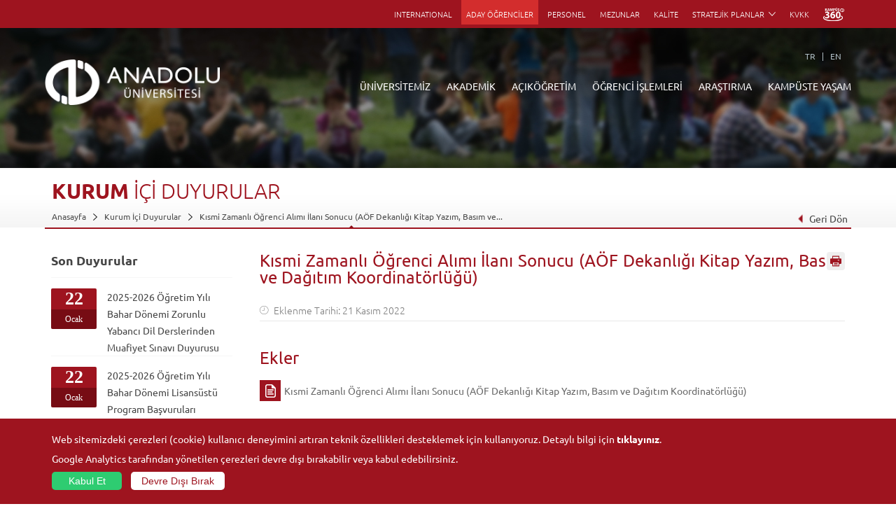

--- FILE ---
content_type: text/html; charset=UTF-8
request_url: https://anadolu.edu.tr/duyurular/kismi-zamanli-ogrenci-alimi-ilani-sonucu-aof-dekanligi-kitap-yazim-basim-ve-1669012927
body_size: 7828
content:
<!DOCTYPE html> <html lang="tr"> <head> <meta charset="utf-8"> <meta http-equiv="X-UA-Compatible" content="IE=edge"> <meta name="viewport" content="width=device-width, initial-scale=1.0, maximum-scale=1.0, user-scalable=no"> <meta http-equiv="Content-Security-Policy" content="default-src 'self'; font-src 'self' data: fonts.gstatic.com; frame-src 'self' youtube.com www.youtube.com youtube-nocookie.com www.youtube-nocookie.com player.vimeo.com www.openstreetmap.org www.google.com cdn.userway.org aofasistan.anadolu.edu.tr; img-src 'self' data: www.anadolu.edu.tr anadolu.edu.tr abpadmin.anadolu.edu.tr cdn.anadolu.edu.tr cdn-test.anadolu.edu.tr *.tile.openstreetmap.org aofasistan.anadolu.edu.tr cdn.ckeditor.com cdn.userway.org *.openstreetmap.fr unpkg.com lh3.googleusercontent.com *.google-analytics.com *.analytics.google.com; script-src 'self' cdn.ckeditor.com aofasistan.anadolu.edu.tr www.googletagmanager.com ajax.googleapis.com www.google-analytics.com cdn.userway.org unpkg.com www.google.com www.gstatic.com 'unsafe-inline' ; style-src 'self' 'unsafe-inline' fonts.googleapis.com cdn.ckeditor.com cdn.userway.org unpkg.com aofasistan.anadolu.edu.tr; connect-src 'self' api.userway.org cdn.userway.org google-analytics.com analytics.google.com *.google-analytics.com *.analytics.google.com; frame-ancestors 'self';"> <meta name="description" content="Anadolu Üniversitesi - Eskişehir - Anadolu University"> <meta name="keywords" content="anadolu, üniversitesi, university, açıköğretim, open education, aöf, bap, uzaktan, eğitim, yunusemre, Kısmi Zamanlı Öğrenci Alımı İlanı Sonucu (AÖF Dekanlığı Kitap Yazım, Basım ve Dağıtım Koordinatörlüğü)"/> <meta name="robots" content="follow, index" /> <meta name="author" content="Anadolu Üniversitesi Bilgisayar Araştırma ve Uygulama Merkezi"> <link rel="shortcut icon" href="/assets/img/favicon.ico" type="image/x-icon"> <link rel="icon" href="/assets/img/favicon.ico" type="image/x-icon"> <meta name="apple-itunes-app" content="app-id=655509478"> <meta name="google-play-app" content="app-id=edu.anadolu.mobil.tetra"> <meta name="msApplication-ID" content="App" /> <meta name="msApplication-PackageFamilyName" content="HuluLLC.HuluPlus_fphbd361v8tya" /> <meta name="msApplication-PackageEdgeName" content="9WZDNCRFJ3L1" /> <meta name="msapplication-TileImage" content="https://lh3.googleusercontent.com/KvFHon9FHCRbjlLtk5Jv1o1Y4orUsJJyE_TS8qRfyq_0rur60SMn5KTSfAvL46n8HA=s180-rw" /> <link href="https://aofasistan.anadolu.edu.tr/jscss/actbot.css?v=2" rel="stylesheet"> <title>Kısmi Zamanlı Öğrenci Alımı İlanı Sonucu (AÖF Dekanlığı Kitap Yazım, Basım ve Dağıtım Koordinatörlüğü) | Anadolu Üniversitesi</title> <link href="/assets/css/main.css?v=1767943480v2" rel="stylesheet"> <!--[if lt IE 9]> <script src="//html5shim.googlecode.com/svn/trunk/html5.js"></script> <![endif]--> <!--[if lte IE 8]> <link rel="stylesheet" type="text/css" href="/assets/css/ie8.css"/> <![endif]-->  </head> <body> <div id="page">  <nav id="menu" style="display: none;"> <ul> <li> <a href="/">ANASAYFA</a> </li> <li> <a href="/universitemiz">ÜNİVERSİTEMİZ</a> </li> <li> <a href="/akademik">AKADEMİK</a> </li> <li> <a href="/acikogretim">AÇIKÖĞRETİM</a> </li> <li> <a href="/kisisel/ogrenciler"> ÖĞRENCİ İŞLEMLERİ</a> </li> <li> <a href="/arastirma">ARAŞTIRMA</a> </li> <li> <a href="/kampuste-yasam">KAMPÜSTE YAŞAM</a> </li> <li> <a href="http://kdm.anadolu.edu.tr/" target="_blank">KÜTÜPHANE</a> </li> <li> <a href="/e-posta" target="_blank">E-POSTA</a> </li> <li> <a href="https://rehber.anadolu.edu.tr" target="_blank">REHBER</a> </li> <li> <a href="/etkinlikler">ETKİNLİKLER</a> </li> <li> <a href="/duyurular" title="DUYURULAR" class="more">DUYURULAR</a> </li> <li> <a href="https://oidb.anadolu.edu.tr/akademik-takvim">AKADEMİK TAKVİM</a> </li> <li> <a href="https://international.anadolu.edu.tr">INTERNATIONAL</a> </li> <li> <a href="/kisisel/aday-ogrenciler">ADAY ÖĞRENCİLER</a> </li> <li> <a href="/kisisel/personel">PERSONEL</a> </li> <li> <a href="https://mezun.anadolu.edu.tr/" target="_blank">MEZUNLAR</a> </li> <li> <a href="https://kalite.anadolu.edu.tr/" target="_blank">KALİTE</a> </li> <li> <a href="http://anadolu.edu.tr/satin-alma-duyurular">SATIN ALMA</a> </li> <li> <a href="https://kvk.anadolu.edu.tr/" target="_blank">KVKK</a> </li> <li> <a href="https://kampus360.anadolu.edu.tr/" target="_blank"><img src="/assets/img/k360.svg" style="width: 30px; margin-bottom:-5px;"></a> </li> </ul> </nav> <header> <div class="container"> <div class="userArea">     </div> <nav class="topNav">  <ul> <li> <a href="https://international.anadolu.edu.tr" target="_blank"> INTERNATIONAL </a> </li> <li class="aday-ogrenci"> <a href="/kisisel/aday-ogrenciler" class="" title="ADAY ÖĞRENCİLER"> ADAY ÖĞRENCİLER </a> </li> <li> <a href="/kisisel/personel" class="" title="PERSONEL"> PERSONEL </a> </li> <li> <a href="https://mezun.anadolu.edu.tr/" target="_blank" title="MEZUNLAR"> MEZUNLAR </a> </li> <li> <a href="https://kalite.anadolu.edu.tr" target="_blank">KALİTE</a> </li>  <li class="sub"> <span>STRATEJİK PLANLAR</span> <ul> <li> <a href="https://www.anadolu.edu.tr/uploads/anadolu/ckfinder/web/files/kalite/2024_2028_stratejik_plan_2026_2028.pdf" target="_blank">2024-2028 Dönemi Stratejik Planı (2026-2028 Güncellenmiş Versiyon)</a> </li> <li> <a href="https://www.anadolu.edu.tr/uploads/anadolu/ckfinder/web/files/kalite/2024_2028_stratejik_plan.pdf" target="_blank">2024-2028 Dönemi Stratejik Planı</a> </li> <li> <a href="https://www.anadolu.edu.tr/uploads/anadolu/ckfinder/web/files/kalite/2019_2023_stratejik_plan.pdf" target="_blank">2019-2023 Dönemi Stratejik Planı</a> </li> <li> <a href="https://www.anadolu.edu.tr/uploads/anadolu/ckfinder/web/files/kalite/2014-2018_Stratejik_Plan.pdf" target="_blank">2014-2018 Dönemi Stratejik Planı</a> </li> <li> <a href="https://www.anadolu.edu.tr/uploads/anadolu/ckfinder/web/files/kalite/2009_2013_stratejik_plan.pdf" target="_blank">2009-2013 Dönemi Stratejik Planı</a> </li> </ul> </li>  <li> <a href="https://kvk.anadolu.edu.tr/" target="_blank">KVKK</a> </li> <li> <a href="https://kampus360.anadolu.edu.tr/" target="_blank"><img src="/assets/img/k360.svg" style="width: 30px; margin-bottom:-5px;"></a> </li> </ul> </nav> <a href="#menu" class="panelToggle">Menü</a> </div> <div class="clear"></div> <div class="bottomStrip"> <div class="container"> <ul class="language">    <li><a href="http://anadolu.edu.tr/duyurular/kismi-zamanli-ogrenci-alimi-ilani-sonucu-aof-dekanligi-kitap-yazim-basim-ve-1669012927">TR</a></li>        <li> <a class="disabled" href="javascript:;">EN</a> </li>    </ul> <a href="/"> <figure class="headerLogo"> <img src="/assets/img/headerLogoWhite_tr.png" alt="Anadolu Üniversitesi"/> </figure> </a> <nav class="headerNav"> <ul class="first"> <li> <a href="/universitemiz">ÜNİVERSİTEMİZ</a> <div class="subNav"> <div class="container"> <div class="photo"> <figure> <img src="/assets/img/navbar/universitemiz.jpg" alt="Anadolu Üniversitesi"/> </figure> <div class="caption">Rektörlük Önü</div> </div> <div class="quickMenu"> <div class="headLine">Hızlı Bağlantılar</div> <ul> <li><a href="http://kdm.anadolu.edu.tr/" target="_blank">Kütüphane</a></li> <li><a href="/e-posta" target="_blank">E-Posta</a></li> <li><a href="https://yemekhane.anadolu.edu.tr/#/" target="_blank">Yemekhane</a></li> <li> <a href="/kisisel/personel/kafeterya-ve-restoranlar">Restoranlar</a> </li> <li><a href="https://rehber.anadolu.edu.tr" target="_blank">Rehber</a></li> <li><a href="/etkinlikler">Etkinlikler</a></li> <li><a href="/duyurular">Duyurular</a></li> <li> <a href="https://oidb.anadolu.edu.tr/akademik-takvim" target="_blank">Akademik Takvim</a> </li> </ul> </div> <div class="shortMenu"> <ul> <li> <a href="/universitemiz/anadolu-hakkinda">Anadolu Hakkında</a> </li> <li> <a href="/universitemiz/anadolu-hakkinda/yonetim">Yönetim</a> </li> <li> <a href="/universitemiz/anadolu-hakkinda/ic-denetim-birimi-baskanligi">İç Denetim Birim Başkanlığı</a> </li> <li> <a href="/universitemiz/anadolu-hakkinda/genel-sekreterlik">Genel Sekreterlik</a> </li> <li> <a href="/universitemiz/idari-birimler">İdari Birimler</a> </li> <li> <a href="/universitemiz/kurullar-komisyonlar">Kurullar - Komisyonlar</a> </li> <li> <a href="/universitemiz/idari-birimler/kurumsal-iletisim-koordinatorlugu">Kurumsal İletişim</a> </li> <li> <a href="/universitemiz/bilgi-ve-belgeler/bilgi-edinme">Bilgi Edinme</a> </li> <li> <a href="http://anadolu.edu.tr/satin-alma-duyurular">Satın Alma</a> </li> </ul> </div> <summary> Anadolu Üniversitesinin temelini, 1958’de kurulan Eskişehir İktisadi ve Ticari İlimler Akademisi oluşturur. 1982’de Anadolu Üniversitesine dönüşen kurumumuz, kısa zamanda yalnızca ülkemizin değil dünyanın en büyük üniversiteleri arasında da çağdaş, dinamik ve yenilikçi bir üniversite olarak yerini almıştır. <a href="/universitemiz/anadolu-hakkinda"> </a> </summary> </div> </div> </li> <li> <a href="/akademik">AKADEMİK</a> </li> <li> <a href="/acikogretim">AÇIKÖĞRETİM</a> <div class="subNav"> <div class="container"> <div class="photo"> <figure> <img src="/assets/img/navbar/acikogretim.jpg" alt="Anadolu Üniversitesi"/> </figure> <div class="caption">Açıköğretim Sistemi</div> </div> <div class="quickMenu"> <div class="headLine">Hızlı Bağlantılar</div> <ul> <li> <a href="https://ekampus.anadolu.edu.tr/" target="_blank">Anadolum eKampüs</a> </li> <li> <a href="http://ikinciuniversite.anadolu.edu.tr/" target="_blank" title="İkinci Üniversite">İkinci Üniversite</a> </li> <li> <a href="https://aosdestek.anadolu.edu.tr/" target="_blank">AOSDestek</a> </li> <li> <a href="https://globalcampus.anadolu.edu.tr/settings" target="_blank">Global Kampüs</a> </li> <li> <a href="https://aosogrenci.anadolu.edu.tr/" target="_blank" title="Başvuru Yap">Başvuru Yap</a> </li> <li> <a href="https://aof.anadolu.edu.tr/ogrenci/Login.aspx" target="_blank">Öğrenci Girişi</a> </li> </ul> </div> <div class="shortMenu"> <ul> <li> <a href="/acikogretim/acikogretim-fakultesi">Açıköğretim Fakültesi</a> </li> <li> <a href="/acikogretim/turkiye-programlari">Türkiye Programları</a> </li> <li> <a href="/acikogretim/yurtdisi-programlari">Yurtdışı Programları</a> </li> <li> <a href="/acikogretim/nasil-ogrenci-olabilirim">Nasıl Öğrenci Olabilirim</a> </li> <li> <a href="/acikogretim/acikogretim-akademik-takvim" title="Akademik Takvim"> Akademik Takvim </a> </li> <li> <a href="/acikogretim/aof-iletisim" title="İletişim Bilgileri"> İletişim Bilgileri </a> </li> <li><a href="">AÖF Büro Adresleri</a></li> </ul> </div> <summary> Anadolu Üniversitesi Açıköğretim Fakültesi, 1 milyondan fazla aktif öğrencisi ve yaklaşık 4 milyonu aşkın mezununa açık ve uzaktan öğrenme yoluyla yükseköğrenim sağlamanın yanı sıra özel projeler yardımıyla Türkiye’nin eğitim sorunlarının aşılmasında vazgeçilmez bir rol üstlenmektedir. Hızlı harekete geçebilen çok esnek bir yapıya ve güçlü bir organizasyona sahip olan Açıköğretim Sistemi uluslararası düzeyde işbirlikleri için cazibe merkezi haline gelmiştir. </summary> </div> </div> </li> <li> <a href="/kisisel/ogrenciler">ÖĞRENCİ İŞLEMLERİ</a> </li> <li> <a href="/arastirma">ARAŞTIRMA</a> <div class="subNav"> <div class="container"> <div class="photo"> <figure> <img src="/assets/img/navbar/arastirma.jpg" alt="Araştırma"/> </figure> <div class="caption">Araştırma</div> </div> <div class="quickMenu"> <div class="headLine">Hızlı Bağlantılar</div> <ul> <li><a href="http://kdm.anadolu.edu.tr/" target="_blank">Kütüphane</a></li> <li><a href="/e-posta" target="_blank">E-Posta</a></li> <li><a href="https://yemekhane.anadolu.edu.tr/#/" target="_blank">Yemekhane</a></li> <li> <a href="/kisisel/personel/kafeterya-ve-restoranlar">Restoranlar</a> </li> <li><a href="https://rehber.anadolu.edu.tr" target="_blank">Rehber</a></li> <li><a href="/etkinlikler">Etkinlikler</a></li> <li><a href="/duyurular">Duyurular</a></li> <li> <a href="https://oidb.anadolu.edu.tr/akademik-takvim" target="_blank">Akademik Takvim</a> </li> </ul> </div> <div class="shortMenu"> <ul> <li> <a href="/arastirma/birimler"> Birimler </a> </li> <li> <a href="/arastirma/merkezler"> Merkezler </a> </li> <li> <a href="/arastirma/koordinatorlukler"> Koordinatörlükler </a> </li> <li> <a href="/arastirma/tubitak-projeler"> TÜBİTAK Projeler </a> </li> <li> <a href="/arastirma/hakemli-dergiler"> Hakemli Dergiler </a> </li> <li> <a href="/arastirma/etik-kurulu"> Etik Kurulu </a> </li> <li> <a href="https://bapkoordinasyon.anadolu.edu.tr/" target="_blank" title="Bilimsel Araştırma Projeleri"> Bilimsel Araştırma Projeleri </a> </li> <li> <a href="https://arinkom.anadolu.edu.tr/" target="_blank" title="ARİNKOM"> ARİNKOM </a> </li> </ul> </div> <summary>  Kısa adıyla BAP (Bilimsel Araştırma Projeleri), yüksek öğretim kurumlarındaki bilimsel araştırmaların
     desteklenmesi amacıyla geliştirilmiş bir uygulamadır. Bu uygulama YÖK'ün 01.01.2002 tarihinden geçerli olmak üzere yürülüğe aldığı
      Yükseköğretim Kurumları Bilimsel Araştırma Projeleri Hakkında Yönetmelik uyarınca gerçekleştirilmektedir. Üniversitemizin tüm öğretim
     elemanları BAP Komisyonuna başvurarak bilimsel araştırmaları için kaynak alabilirler. </summary> </div> </div> </li> <li> <a href="/kampuste-yasam">KAMPÜSTE YAŞAM</a> <div class="subNav"> <div class="container"> <div class="photo"> <figure> <img src="/assets/img/navbar/kampuste-yasam.jpg" alt="Anadolu Üniversitesi"/> </figure> <div class="caption">Kampüste Yaşam</div> </div> <div class="quickMenu"> <div class="headLine">Hızlı Bağlantılar</div> <ul> <li><a href="http://kdm.anadolu.edu.tr/" target="_blank">Kütüphane</a></li> <li><a href="/e-posta" target="_blank">E-Posta</a></li> <li><a href="https://yemekhane.anadolu.edu.tr/#/" target="_blank">Yemekhane</a></li> <li> <a href="/kisisel/personel/kafeterya-ve-restoranlar">Restoranlar</a> </li> <li><a href="https://rehber.anadolu.edu.tr" target="_blank">Rehber</a></li> <li><a href="/etkinlikler">Etkinlikler</a></li> <li><a href="/duyurular">Duyurular</a></li> <li> <a href="https://oidb.anadolu.edu.tr/akademik-takvim" target="_blank">Akademik Takvim</a> </li> </ul> </div> <div class="shortMenu"> <ul> <li> <a href="/kampuste-yasam/sosyal-ve-kulturel-tesisler">Sosyal ve Kültürel Tesisler</a> </li> <li> <a href="/kampuste-yasam/kultur-sanat-merkezleri-ve-salonlari">Kültür Sanat Merkezleri ve Salonları</a> </li> <li> <a href="/kampuste-yasam/muze-ve-sanat-merkezleri">Müze ve Sanat Merkezleri</a> </li> <li> <a href="/kampuste-yasam/spor-tesisleri">Spor Tesisleri</a> </li> <li> <a href="/kampuste-yasam/topluluklar">Topluluklar</a> </li> <li> <a href="/kampuste-yasam/ogrenci-kulupleri">Öğrenci Kulüpleri</a> </li> <li> <a href="/kampuste-yasam/kampuste-olanaklar">Kampüste Olanaklar</a> </li> <li> <a href="/kampuste-yasam/fotograf-galerisi">Fotoğraf & Video Galerisi</a> </li> </ul> </div> <summary> Anadolu Üniversitesinde, eğitim-öğretim ve bilimsel çalışmaların yanı sıra sosyal ve kültürel etkinliklere de büyük önem verilmektedir. Bu kapsamda, konferans, seminer, panel, kongre, sempozyum gibi bilimsel toplantılar; gösteri, sergi, tiyatro, konser gibi çok sayıda kültürel etkinlik gerçekleştirilmekte; her birimdeki küçük konferans salonlarının yanı sıra Yunusemre Kampusünde hemen Atatürk Kültür ve Sanat Merkezi, Kongre Merkezi ve Sinema Anadolu da sürekli etkinliklere sahne olmaktadır.  </summary> </div> </div> </li> </ul> </nav> </div> </div> </header> <div class="main"> <div class="pageImage"> <figure><img src="/uploads/anadolu/images/banner/default.jpg" alt=""/></figure> </div> <div class="pageHeading"> <div class="container" style="overflow: hidden;">  <h1>    KURUM    <i>İÇİ</i>    <i>DUYURULAR</i>   </h1> <div> <ul>  <li> <a href="/">Anasayfa</a> </li>  <li> <a href="/duyurular">Kurum İçi Duyurular</a> </li>  <li> <a href="/duyurular/kismi-zamanli-ogrenci-alimi-ilani-sonucu-aof-dekanligi-kitap-yazim-basim-ve-1669012927">Kısmi Zamanlı Öğrenci Alımı İlanı Sonucu (AÖF Dekanlığı Kitap Yazım, Basım ve...</a> </li>  </ul> <div class="back-btn"><a href="javascript:history.back(1);"><span></span>Geri Dön</a></div> </div>  </div> </div> <div class="wrapper"> <div class="container"> <aside class="rightSidebar">  <button onclick="window.print()" class="print-button" aria-label="Sayfayı Yazdır" title="Sayfayı Yazdır">Sayfayı Yazdır</button> <article>   <div class="content"> <h2>Kısmi Zamanlı Öğrenci Alımı İlanı Sonucu (AÖF Dekanlığı Kitap Yazım, Basım ve Dağıtım Koordinatörlüğü)</h2> <div class="articleTools"> <div class="date">Eklenme Tarihi: 21 Kasım 2022</div> </div> <p>  </p> </div>  <div class="artDocs"> <h2>Ekler</h2>  <div class="item"> <a href="/uploads/anadolu/files/duyuru/Kısmi Zamanlı Öğrenci Alımı İlanı Sonucu (AÖF Dekanlığı Kitap Yazım, Basım ve Dağıtım Koordinatörlüğü).pdf"> <i class="doc"></i>Kısmi Zamanlı Öğrenci Alımı İlanı Sonucu (AÖF Dekanlığı Kitap Yazım, Basım ve Dağıtım Koordinatörlüğü)</a> </div>  </div>  </article>    </aside> <aside class="leftSidebar">   <div class="announcement sidebar"> <div class="headLine">Son Duyurular</div> <div class="list"> <ul>  <li> <a href="/duyurular/2025-2026-ogretim-yili-bahar-donemi-zorunlu-yabanci-dil-derslerinden-muafiyet-1769078549" class="calendar"> <span class="date">22</span> <span class="month">Ocak</span> </a> <a href="/duyurular/2025-2026-ogretim-yili-bahar-donemi-zorunlu-yabanci-dil-derslerinden-muafiyet-1769078549" class="headLine">2025-2026 Öğretim Yılı Bahar Dönemi Zorunlu Yabancı Dil Derslerinden Muafiyet Sınavı Duyurusu</a> </li>  <li> <a href="/duyurular/2025-2026-ogretim-yili-bahar-donemi-lisansustu-program-basvurulari-1769065620" class="calendar"> <span class="date">22</span> <span class="month">Ocak</span> </a> <a href="/duyurular/2025-2026-ogretim-yili-bahar-donemi-lisansustu-program-basvurulari-1769065620" class="headLine">2025-2026 Öğretim Yılı Bahar Dönemi Lisansüstü Program Başvuruları</a> </li>  <li> <a href="/duyurular/2025-2026-ogretim-yili-yatay-gecis-basvuru-duyurusu-1768805873" class="calendar"> <span class="date">19</span> <span class="month">Ocak</span> </a> <a href="/duyurular/2025-2026-ogretim-yili-yatay-gecis-basvuru-duyurusu-1768805873" class="headLine">2025-2026 Öğretim Yılı Yatay Geçiş Başvuru Duyurusu</a> </li>  <li> <a href="/duyurular/cocuk-egitimi-uygulama-ve-arastirma-merkezi-2025-2026-bahar-donemi-programlari-1767684229" class="calendar"> <span class="date">06</span> <span class="month">Ocak</span> </a> <a href="/duyurular/cocuk-egitimi-uygulama-ve-arastirma-merkezi-2025-2026-bahar-donemi-programlari-1767684229" class="headLine">Çocuk Eğitimi Uygulama ve Araştırma Merkezi 2025-2026 Bahar Dönemi Programları</a> </li>  <li> <a href="/duyurular/yabanci-diller-yuksekokulu-2025-2026-bahar-donemi-yabanci-dil-kurslari-1767680825" class="calendar"> <span class="date">06</span> <span class="month">Ocak</span> </a> <a href="/duyurular/yabanci-diller-yuksekokulu-2025-2026-bahar-donemi-yabanci-dil-kurslari-1767680825" class="headLine">Yabancı Diller Yüksekokulu 2025-2026 Bahar Dönemi Yabancı Dil Kursları</a> </li>  <li> <a href="/duyurular/yeni-ogretim-uyeligi-kadrolarina-yukseltme-ve-atama-olcutleri-31122026-1765198286" class="calendar"> <span class="date">08</span> <span class="month">Aralık</span> </a> <a href="/duyurular/yeni-ogretim-uyeligi-kadrolarina-yukseltme-ve-atama-olcutleri-31122026-1765198286" class="headLine">Yeni Öğretim Üyeliği Kadrolarına Yükseltme ve Atama Ölçütleri (31.12.2026 tarihinde yürürlüğe girecek)</a> </li>  </ul> </div> </div>  </aside> </div> </div> </div> <div id="gdprConsent" class="cookie"> <div class="container"> <div class=""> <div class="text"> Web sitemizdeki çerezleri (cookie) kullanıcı deneyimini artıran teknik özellikleri desteklemek için kullanıyoruz. Detaylı bilgi için <a href="https://www.anadolu.edu.tr/universitemiz/bilgi-ve-belgeler/kisisel-verilerin-korunmasi-kanunu/aydinlatma-metni" target="_blank">tıklayınız</a>. </div> <div class="confirm"> <div class="text"> Google Analytics tarafından yönetilen çerezleri devre dışı bırakabilir veya kabul edebilirsiniz. </div> <button id="gaOptIn" class="btn btn-block accept">Kabul Et</button> <button id="gaOptOut" class="btn btn-block">Devre Dışı Bırak</button> </div> </div> </div> </div>  <footer> <div class="container"> <a href="/"> <figure class="footerLogo"><img src="/assets/img/headerLogoWhite_tr.png" alt="Anadolu Üniversitesi" /></figure> </a>         <div class="footerLinks">

            <!-- Left Block Start -->
            <div class="leftBlock">

                 <!-- Column Start -->
                    <div class="column">

                        <!-- UL Start -->
                        <ul>
                            <li class="headLine">ÜNİVERSİTEMİZ</li>
                                                        <li>
                                <a href="/universitemiz/anadolu-hakkinda">Anadolu Hakkında</a>
                            </li>
                                                        <li>
                                <a href="/universitemiz/sayilarla-universitemiz">Sayılarla Üniversitemiz</a>
                            </li>
                                                        <li>
                                <a href="/universitemiz/idari-birimler">İdari Birimler</a>
                            </li>
                                                        <li>
                                <a href="/universitemiz/bolumler">Bölümler</a>
                            </li>
                                                        <li>
                                <a href="/universitemiz/kurullar-komisyonlar">Kurullar - Komisyonlar</a>
                            </li>
                                                        <li>
                                <a href="/universitemiz/is-birligi-yapilan-kuruluslar">İş Birliği Yapılan Kuruluşlar</a>
                            </li>
                                                        <li>
                                <a href="/universitemiz/bilgi-ve-belgeler">Bilgi ve Belgeler</a>
                            </li>
                                                        <li>
                                <a href="/universitemiz/mevzuat">Mevzuat</a>
                            </li>
                                                                                    <li>
                                <a href="/universitemiz/anadolu-hakkinda/iletisim-bilgileri">İletişim Bilgileri</a>
                            </li>
                                                    </ul>
                        <!-- UL End -->

                    </div>
                    <!-- Column End -->
                     <!-- Column Start -->
                    <div class="column">

                        <!-- UL Start -->
                        <ul>
                            <li class="headLine">AKADEMİK</li>
                                                        <li>
                                <a href="/akademik/fakulteler">Fakülteler</a>
                            </li>
                                                        <li>
                                <a href="/akademik/enstituler">Enstitüler</a>
                            </li>
                                                        <li>
                                <a href="/akademik/meslek-yuksekokullari">Meslek Yüksekokulları</a>
                            </li>
                                                        <li>
                                <a href="/akademik/yuksekokullar">Yüksekokullar</a>
                            </li>
                                                                                </ul>
                        <!-- UL End -->

                    </div>
                    <!-- Column End -->
                     <!-- Column Start -->
                    <div class="column">

                        <!-- UL Start -->
                        <ul>
                            <li class="headLine">AÇIKÖĞRETİM</li>
                                                        <li>
                                <a href="/acikogretim/aof-duyurular">Açıköğretim Duyuruları</a>
                            </li>
                                                        <li>
                                <a href="/acikogretim/acikogretim-fakultesi">Açıköğretim Fakültesi</a>
                            </li>
                                                        <li>
                                <a href="/acikogretim/turkiye-programlari">Türkiye Programları</a>
                            </li>
                                                        <li>
                                <a href="/acikogretim/arastirma-aof">Araştırma</a>
                            </li>
                                                        <li>
                                <a href="/acikogretim/yurtdisi-programlari">Yurt Dışı Programları</a>
                            </li>
                                                        <li>
                                <a href="/acikogretim/nasil-ogrenci-olabilirim">Nasıl Öğrenci Olabilirim?</a>
                            </li>
                                                        <li>
                                <a href="/acikogretim/acikogretim-akademik-takvim">Akademik Takvim</a>
                            </li>
                                                        <li>
                                <a href="/acikogretim/ogrenme-ortamlari">Öğrenme Ortamları</a>
                            </li>
                                                                                </ul>
                        <!-- UL End -->

                    </div>
                    <!-- Column End -->
                    
            </div>
            <!-- Left Block End -->

            <!-- Right Block Start -->
            <div class="rightBlock">

                 <!-- Column Start -->
                    <div class="column">

                        <!-- UL Start -->
                        <ul>
                            <li class="headLine">ÖĞRENCİ İŞLEMLERİ</li>
                                                        <li>
                                <a href="/ogrenci-isleri/orgun-bilgi-ve-belgeler">Bilgi ve Belgeler </a>
                            </li>
                                                        <li>
                                <a href="/ogrenci-isleri/akademik-takvim">Akademik Takvim </a>
                            </li>
                                                        <li>
                                <a href="/ogrenci-isleri/anadolu-bilgi-paketi">Anadolu Bilgi Paketi</a>
                            </li>
                                                       
                           
                        </ul>
                        <!-- UL End -->

                    </div>
                    <!-- Column End -->
                     <!-- Column Start -->
                    <div class="column">

                        <!-- UL Start -->
                        <ul>
                            <li class="headLine">ARAŞTIRMA</li>
                                                        <li>
                                <a href="/arastirma/birimler">Birimler</a>
                            </li>
                                                        <li>
                                <a href="/arastirma/merkezler">Merkezler</a>
                            </li>
                                                        <li>
                                <a href="/arastirma/koordinatorlukler">Koordinatörlükler</a>
                            </li>
                                                        <li>
                                <a href="/arastirma/tubitak-projeler">Projeler</a>
                            </li>
                                                        <li>
                                <a href="/arastirma/hakemli-dergiler">Hakemli Dergiler</a>
                            </li>
                                                        <li>
                                <a href="/arastirma/etik-kurulu">Bilimsel Araştırma ve Yayın Etiği Kurulları</a>
                            </li>
                                                        <li>
                                <a href="/arastirma/paylasimli-laboratuvar-ve-studyo-hizmetleri">Laboratuvar ve Stüdyo Hizmetleri</a>
                            </li>
                                                        <li>
                                <a href="/arastirma/bilimsel-yayinlar-q1">Bilim ve Yaşam</a>
                            </li>
                                                       
                           
                        </ul>
                        <!-- UL End -->

                    </div>
                    <!-- Column End -->
                     <!-- Column Start -->
                    <div class="column">

                        <!-- UL Start -->
                        <ul>
                            <li class="headLine">KAMPÜSTE YAŞAM</li>
                                                        <li>
                                <a href="/kampuste-yasam/sosyal-ve-kulturel-tesisler">Sosyal ve Kültürel Tesisler </a>
                            </li>
                                                        <li>
                                <a href="/kampuste-yasam/kultur-sanat-merkezleri-ve-salonlari">Kültür Sanat Merkezleri ve Salonları </a>
                            </li>
                                                        <li>
                                <a href="/kampuste-yasam/muze-ve-sanat-merkezleri">Müze ve Sanat Merkezleri </a>
                            </li>
                                                        <li>
                                <a href="/kampuste-yasam/spor-tesisleri">Spor Tesisleri</a>
                            </li>
                                                        <li>
                                <a href="/kampuste-yasam/topluluklar">Topluluklar</a>
                            </li>
                                                        <li>
                                <a href="/kampuste-yasam/ogrenci-kulupleri">Öğrenci Kulüpleri </a>
                            </li>
                                                        <li>
                                <a href="/kampuste-yasam/kampuste-olanaklar">Kampüste Olanaklar </a>
                            </li>
                                                        <li>
                                <a href="/kampuste-yasam/fotograf-galerisi">Fotoğraf Galerisi</a>
                            </li>
                                                       
                           
                        </ul>
                        <!-- UL End -->

                    </div>
                    <!-- Column End -->
                    
            </div>
            <!-- Right Block End -->

        </div>
        <!-- Footer Links End -->

        <!-- Socials Start -->
        <ul class="footerSocials">
            <li><a href="https://www.facebook.com/anadoluuniversitesi" class="facebook" target="_blank"></a></li>
            <li><a href="https://x.com/Anadolu_Univ" class="twitter" target="_blank"></a></li>
            <li><a href="http://instagram.com/anadoluuniv" class="instagram" target="_blank"></a></li>
            <li><a href="http://www.youtube.com/user/anadoluuniv" class="youtube" target="_blank"></a></li>
        </ul>
        <!-- Socials End -->

    </div>
    <!-- Container End -->

    <!-- Footer Bottom Start -->
    <div class="bottom">

        <!-- Container Start -->
        <div class="container">

            <!-- Apps Start -->
            <div class="apps">

                <!-- Android Start -->
                <a href="https://play.google.com/store/apps/details?id=edu.anadolu.mobil.tetra" class="android">
                    Android Uygulama                </a>
                <!-- Android End -->

                <!-- iOs Start -->
                <a href="https://itunes.apple.com/tr/app/anadolu/id655509478?mt=8" class="ios">
                    iOS Uygulama                </a>
                <!-- iOs End -->
            </div>
            <!-- Apps End -->
            <!-- Copyright Start -->
            <div class="copyright">© 2026 <a href="/">Anadolu Üniversitesi</a>
                - Tüm hakları saklıdır.</div>
            <!-- Copyright End -->
        </div>
        <!-- Container End -->

    </div>
    <!-- Footer Bottom End -->

</footer>
<!--/-- FOOTER END --\-->

</div>
<!----///---- PAGE END ----\\\---->

<script src="/assets/js/jquery-1.11.1.min.js"></script><!-- jQuery Lib -->
<script src="/assets/js/responsivePanel.js"></script><!-- Responsive Left Panel -->
<script src="/assets/js/responsiveSlider.js"></script>
<script src="/assets/js/nav.js"></script><!-- Responsive Left Panel -->
<script src="/assets/js/jTabs.js"></script><!-- Tabs -->
<script src="/assets/js/jquery.lazy.js"></script>
<script src="/assets/js/jquery.smartbanner.js"></script>
<script>
    $(function() {
        $.smartbanner({
            daysHidden: 30,
            daysReminder: 180,
            title: 'ANADOLU MOBİL',
            button: 'İNDİR',
            appendToSelector: 'html',
            price: 'Ücretsiz',
            appStoreLanguage: 'tr',
            inAppStore: 'App Store',
            inGooglePlay: 'Google Play'

        });
    });
</script>

<script src="/assets/js/gdpr.js?v=2"></script>

<script>
    (function(i, s, o, g, r, a, m) {
        i['GoogleAnalyticsObject'] = r;
        i[r] = i[r] || function() {
            (i[r].q = i[r].q || []).push(arguments)
        }, i[r].l = 1 * new Date();
        a = s.createElement(o),
            m = s.getElementsByTagName(o)[0];
        a.async = 1;
        a.src = g;
        m.parentNode.insertBefore(a, m)
    })(window, document, 'script', '//www.google-analytics.com/analytics.js', 'ga');

    ga('create', 'UA-59386060-6', 'auto');
    ga('send', 'pageview');
</script>
<script src="/assets/js/custom.js?v=1729170004"></script>

<script>
    (function(d) {
        var s = d.createElement("script");
        s.setAttribute("data-account", "I7NGQzWXrr");
        s.setAttribute("src", "https://cdn.userway.org/widget.js");
        (d.body || d.head).appendChild(s);
    })(document)
</script>
<noscript>Please ensure Javascript is enabled for purposes of <a href="https://userway.org">website accessibility</a></noscript>
<script src="/assets/js/owl-min.js"></script>

</body>

</html>


--- FILE ---
content_type: text/css
request_url: https://aofasistan.anadolu.edu.tr/jscss/actbot.css?v=2
body_size: 551
content:
#widget-container {
    position: fixed;
    height: 95vh;
    width: 400px;
    bottom: 20px;
    right: 4rem;
    background-color: #f1f1f1;
    border-radius: 10px;
    overflow: hidden;
    transition: height 0.3s ease-in-out;
    z-index: 3000000000;
    box-shadow: 0px 0px 50px 10px gray;
}

#toggle-button {
    position: fixed;
    bottom: 10px;
    right: 15px;
    background-color: none;
    color: #fff;
    padding: 5px 5px;
    border: none;
    border-color: #4B5563;
    border-radius: 50%;
    cursor: pointer;
    z-index: 3000000001;
    font-size: 30px;
    display: flex;
    justify-content: center;
    align-items: center;
    cursor: pointer;
    object-fit: contain;
    margin-bottom: 40px;
    width: 60px;
}

#toggle-button-kapat {
    position: fixed;
    bottom: 10px;
    right: 15px;
    background-color: none;
    color: #fff;
    padding: 5px 5px;
    border: none;
    border-color: #4B5563;
    border-radius: 50%;
    cursor: pointer;
    z-index: 3000000000;
    font-size: 30px;
    display: flex;
    justify-content: center;
    align-items: center;
    cursor: pointer;
    object-fit: contain;
    margin-bottom: 40px;
    width: 60px;
}

@media (max-width: 768px) {
    #widget-container {
        bottom: 70px;
        right: 2.5%;
        width: 95%;
        height: 85vh;
        border-radius: 10px;
        overflow: hidden;
    }

    #toggle-button {
        bottom: 5px;
        right: 5px;
        font-size: 24px;
    margin-bottom: 10px;
    }

    #toggle-button-kapat {
        bottom: 5px;
        right: 5px;
        font-size: 24px;
    margin-bottom: 10px;
    }

    iframe {
        overflow: hidden;
    }
}

/*@media (max-width: 650px) {
    #widget-container {
        overflow: hidden;
        width: 90%;
    }

    #toggle-button {
        bottom: 5px;
        right: 5px;
        font-size: 24px;
        width: 170px;
        height: 170px;
    }
}*/

/*@media (max-width: 380px) {
    #widget-container {
        overflow: hidden;
        width: 350px;
    }

    iframe {
        overflow: hidden;
        width: 350px
    }
}*/


--- FILE ---
content_type: application/javascript
request_url: https://anadolu.edu.tr/assets/js/jquery.lazy.js
body_size: 4280
content:
/*!
 * jQuery Lazy - v0.3.8
 * http://jquery.eisbehr.de/lazy/
 * http://eisbehr.de
 *
 * Copyright 2014, Daniel 'Eisbehr' Kern
 *
 * Dual licensed under the MIT and GPL-2.0 licenses:
 * http://www.opensource.org/licenses/mit-license.php
 * http://www.gnu.org/licenses/gpl-2.0.html
 *
 * jQuery("img.lazy").lazy();
 */

(function($, window, document, undefined)
{
    $.fn.lazy = function(settings)
    {
        "use strict";

        /**
         * settings and configuration data
         * @access private
         * @type {*}
         */
        var _configuration =
        {
            // general
            bind            : "load",
            threshold       : 500,
            fallbackWidth   : 2000,
            fallbackHeight  : 2000,
            visibleOnly     : false,
            appendScroll    : window,
            scrollDirection : "both",
            defaultImage    : "[data-uri]",
            placeholder     : null,

            // delay
            delay           : -1,
            combined        : false,

            // attributes
            attribute       : "data-src",
            retinaAttribute : "data-retina",
            removeAttribute : true,
            handledName     : "handled",

            // effect
            effect          : "show",
            effectTime      : 0,

            // throttle
            enableThrottle  : false,
            throttle        : 250,

            // queue
            enableQueueing  : true,

            // callbacks
            beforeLoad      : null,
            onLoad          : null,
            afterLoad       : null,
            onError         : null,
            onFinishedAll   : null
        },

        /**
         * all given items by jQuery selector
         * @access private
         * @type {*}
         */
        _items = this,

        /**
         * a helper to trigger the onFinishedAll after all other events
         * @access private
         * @type {number}
         */
        _awaitingAfterLoad = 0,

        /**
         * visible content width
         * @access private
         * @type {number}
         */
        _actualWidth = -1,

        /**
         * visible content height
         * @access private
         * @type {number}
         */
        _actualHeight = -1,

        /**
         * detected device pixel ration
         * @access private
         * @type {boolean}
         */
        _isRetinaDisplay = false,

        /**
         * queue timer instance
         * @access private
         * @type {null|number}
         */
        _queueTimer = null,

        /**
         * array of items in queue
         * @access private
         * @type {Array}
         */
        _queueItems = [],

        /**
         * identifies if queue actually contains the lazy magic
         * @access private
         * @type {boolean}
         */
        _queueContainsMagic = false;

        /**
         * initialize plugin - bind loading to events or set delay time to load all images at once
         * @access private
         * @return void
         */
        function _init()
        {
            // detect actual device pixel ratio
            // noinspection JSUnresolvedVariable
            _isRetinaDisplay = window.devicePixelRatio > 1;

            // set default image and placeholder to all images if nothing other is set
            if( _configuration.defaultImage !== null || _configuration.placeholder !== null )
                for( var i = 0; i < _items.length; i++ )
                {
                    var element = $(_items[i]);

                    // default image
                    if( _configuration.defaultImage !== null && !element.attr("src") )
                        element.attr("src", _configuration.defaultImage);

                    // placeholder
                    if( _configuration.placeholder !== null && (!element.css("background-image") || element.css("background-image") == "none") )
                        element.css("background-image", "url(" + _configuration.placeholder + ")");
                }

            // if delay time is set load all images at once after delay time
            if( _configuration.delay >= 0 ) setTimeout(function() { _lazyLoadImages(true); }, _configuration.delay);

            // if no delay is set or combine usage is active bind events
            if( _configuration.delay < 0 || _configuration.combined )
            {
                // load initial images
                _lazyLoadImages(false);

                // bind lazy load functions to scroll event
                _addToQueue(function()
                {
                    $(_configuration.appendScroll).bind("scroll", _throttle(_configuration.throttle, function()
                    {
                        _addToQueue(function() { _lazyLoadImages(false) }, this, true);
                    }));
                }, this);

                // bind lazy load functions to resize event
                _addToQueue(function()
                {
                    $(_configuration.appendScroll).bind("resize", _throttle(_configuration.throttle, function()
                    {
                        _actualWidth = _actualHeight = -1;
                        _addToQueue(function() { _lazyLoadImages(false) }, this, true);
                    }));
                }, this);
            }
        }

        /**
         * the 'lazy magic' - check all items
         * @access private
         * @param {boolean} allImages
         * @return void
         */
        function _lazyLoadImages(allImages)
        {
            // stop if no items where left
            if( !_items.length ) return;

            // helper to see if something was changed
            var loadedImages = false;

            for( var i = 0; i < _items.length; i++ )
            {
                (function()
                {
                    var item = _items[i], element = $(item);

                    if( _isInLoadableArea(item) || allImages )
                    {
                        var tag = item.tagName.toLowerCase();

                        if( // image source attribute is available
                            element.attr(_configuration.attribute) &&
                            // and is image tag where attribute is not equal source 
                            ((tag == "img" && element.attr(_configuration.attribute) != element.attr("src")) ||
                            // or is non image tag where attribute is not equal background
                            ((tag != "img" && element.attr(_configuration.attribute) != element.css("background-image"))) ) &&
                            // and is not actually loaded just before
                            !element.data(_configuration.handledName) &&
                            // and is visible or visibility doesn't matter
                            (element.is(":visible") || !_configuration.visibleOnly) )
                        {
                            loadedImages = true;

                            // mark element always as handled as this point to prevent double loading
                            element.data(_configuration.handledName, true);

                            // add item to loading queue
                            _addToQueue(function() { _handleItem(element, tag) }, this);
                        }
                    }
                })();
            }

            // when something was loaded remove them from remaining items
            if( loadedImages ) _addToQueue(function()
            {
                _items = $(_items).filter(function()
                {
                    return !$(this).data(_configuration.handledName);
                });
            }, this);
        }

        /**
         * load the given element the lazy way
         * @access private
         * @param {object} element
         * @param {string} tag
         * @return void
         */
        function _handleItem(element, tag)
        {
            // create image object
            var imageObj = $(new Image());

            // increment count of items waiting for after load
            ++_awaitingAfterLoad;

            // bind error event if wanted, otherwise only reduce waiting count
            if( _configuration.onError ) imageObj.error(function() { _triggerCallback(_configuration.onError, element); _reduceAwaiting(); });
            else imageObj.error(function() { _reduceAwaiting(); });

            // bind after load callback to image
            var onLoad = false;
            imageObj.one("load", function()
            {
                var callable = function()
                {
                    if( !onLoad )
                    {
                        window.setTimeout(callable, 100);
                        return;
                    }

                    // remove element from view
                    element.hide();

                    // set image back to element
                    if( tag == "img" ) element.attr("src", imageObj.attr("src"));
                    else element.css("background-image", "url(" + imageObj.attr("src") + ")");

                    // bring it back with some effect!
                    element[_configuration.effect](_configuration.effectTime);

                    // remove attribute from element
                    if( _configuration.removeAttribute )
                    {
                        element.removeAttr(_configuration.attribute);
                        element.removeAttr(_configuration.retinaAttribute);
                    }

                    // call after load event
                    _triggerCallback(_configuration.afterLoad, element);

                    // unbind event and remove image object
                    imageObj.unbind("load").remove();

                    // remove item from waiting cue and possible trigger finished event
                    _reduceAwaiting();
                };

                callable();
            });

            // trigger function before loading image
            _triggerCallback(_configuration.beforeLoad, element);

            // set source
            imageObj.attr("src", _isRetinaDisplay && element.attr(_configuration.retinaAttribute) ?
                                 element.attr(_configuration.retinaAttribute) : element.attr(_configuration.attribute));

            // trigger function before loading image
            _triggerCallback(_configuration.onLoad, element);
            onLoad = true;

            // call after load even on cached image
            if( imageObj.complete ) imageObj.load();
        }

        /**
         * check if the given element is inside the current view or threshold
         * @access private
         * @param {object} element
         * @return {boolean}
         */
        function _isInLoadableArea(element)
        {
            var viewedWidth  = _getActualWidth(),
                viewedHeight = _getActualHeight(),
                elementBound = element.getBoundingClientRect(),
                vertical     = // check if element is in loadable area from top
                               ((viewedHeight + _configuration.threshold) > elementBound.top) &&
                               // check if element is even in loadable are from bottom
                               (-_configuration.threshold < elementBound.bottom),
                horizontal   = // check if element is in loadable area from left
                               ((viewedWidth + _configuration.threshold) > elementBound.left) &&
                               // check if element is even in loadable are from right
                               (-_configuration.threshold < elementBound.right);

            if( _configuration.scrollDirection == "vertical" ) return vertical;
            else if( _configuration.scrollDirection == "horizontal" ) return horizontal;

            return vertical && horizontal;
        }

        /**
         * try to allocate current viewed width of the browser
         * uses fallback option when no height is found
         * @access private
         * @return {number}
         */
        function _getActualWidth()
        {
            if( _actualWidth >= 0 ) return _actualWidth;

            _actualWidth = window.innerWidth ||
                           document.documentElement.clientWidth ||
                           document.body.clientWidth ||
                           document.body.offsetWidth ||
                           _configuration.fallbackWidth;

            return _actualWidth;
        }

        /**
         * try to allocate current viewed height of the browser
         * uses fallback option when no height is found
         * @access private
         * @return {number}
         */
        function _getActualHeight()
        {
            if( _actualHeight >= 0 ) return _actualHeight;

            _actualHeight = window.innerHeight ||
                            document.documentElement.clientHeight ||
                            document.body.clientHeight ||
                            document.body.offsetHeight ||
                            _configuration.fallbackHeight;

            return _actualHeight;
        }

        /**
         * helper function to throttle down event triggering
         * @access private
         * @param {number} delay
         * @param {function} call
         * @return {function}
         */
        function _throttle(delay, call)
        {
            var _timeout, _exec = 0;

            function callable()
            {
                var elapsed = +new Date() - _exec;

                function run()
                {
                    _exec = +new Date();
                    call.apply(undefined);
                }

                _timeout && clearTimeout(_timeout);

                if( elapsed > delay || !_configuration.enableThrottle ) run();
                else _timeout = setTimeout(run, delay - elapsed);
            }

            return callable;
        }

        /**
         * reduce count of awaiting elements to 'afterLoad' event and fire 'onFinishedAll' if reached zero
         * @access private
         * @return void
         */
        function _reduceAwaiting()
        {
            --_awaitingAfterLoad;

            // if no items were left trigger finished event 
            if( !_items.size() && !_awaitingAfterLoad ) _triggerCallback(_configuration.onFinishedAll, null);
        }

        /**
         * single implementation to handle callbacks and pass parameter
         * @access private
         * @param {function} callback
         * @param {object} [element]
         * @return void
         */
        function _triggerCallback(callback, element)
        {
            if( callback )
            {
                if( element )
                    _addToQueue(function() { callback(element); }, this);
                else
                    _addToQueue(callback, this);
            }
        }

        /**
         * set next timer for queue execution
         * @access private
         * @return void
         */
        function _setQueueTimer()
        {
            _queueTimer = setTimeout(function()
            {
                _addToQueue();
                if( _queueItems.length ) _setQueueTimer();
            }, 2);
        }

        /**
         * add new execution to queue
         * @access private
         * @param {object} [callable]
         * @param {object} [context]
         * @param {boolean} [isLazyMagic]
         * @returns void
         */
        function _addToQueue(callable, context, isLazyMagic)
        {
            if( callable )
            {
                // execute directly when queue is disabled and stop queuing
                if( !_configuration.enableQueueing )
                {
                    callable.call(context || window);
                    return;
                }

                // let the lazy magic only be once in queue
                if( !isLazyMagic || (isLazyMagic && !_queueContainsMagic) )
                {
                    _queueItems.push([callable, context, isLazyMagic]);
                    if( isLazyMagic ) _queueContainsMagic = true;
                }

                if( _queueItems.length == 1 ) _setQueueTimer();

                return;
            }

            var next = _queueItems.shift();

            if( !next ) return;
            if( next[2] ) _queueContainsMagic = false;

            next[0].call(next[1] || window);
        }

        // set up lazy
        (function()
        {
            // overwrite configuration with custom user settings
            if( settings ) $.extend(_configuration, settings);

            // late-bind error callback to images if set
            if( _configuration.onError ) _items.each(function()
            {
                var item = this;
                _addToQueue(function()
                {
                    $(item).bind("error", function()
                    {
                        _triggerCallback(_configuration.onError, $(this));
                    });
                }, item);
            });

            // on first page load get initial images
            if( _configuration.bind == "load" ) $(window).load(_init);

            // if event driven don't wait for page loading
            else if( _configuration.bind == "event" ) _init();
        })();

        return this;
    };

    // make lazy a bit more case-insensitive :)
    $.fn.Lazy = $.fn.lazy;

})(jQuery, window, document);

--- FILE ---
content_type: application/javascript
request_url: https://anadolu.edu.tr/assets/js/nav.js
body_size: 393
content:
(function($){
    $.fn.accordionNav=function(){
        return this.each(function(){
            var menu= $(this);
            menu.find('ul li > .openUL').bind('click',function(event){
                var currentlink=$(event.currentTarget);
                if (currentlink.parent().find('ul.active').size()==1)
                {
                    currentlink.parent().find('ul.active').slideUp('medium',function(){
                        currentlink.parent().find('ul.active').removeClass('active');
						menu.find("ul li .openUL").removeClass("opened");
                    });
                }
                else if (menu.find('ul li ul.active').size()==0)
                {
                    show(currentlink);
                }
                else
                {
                    menu.find('ul li ul.active').slideUp('medium',function(){
                        menu.find('ul li ul').removeClass('active');
                        show(currentlink);
                    });
                }
				
				if(!$(this).hasClass("opened")) {
				  $("ul li .openUL").removeClass("opened");
				}
            });

            function show(currentlink){
                currentlink.parent().find('.openUL').addClass('opened');
                currentlink.parent().find('ul').addClass('active');
                currentlink.parent().find('ul').slideDown('medium');
            }
        });
    }
})(jQuery);

--- FILE ---
content_type: image/svg+xml
request_url: https://anadolu.edu.tr/assets/img/printing.svg
body_size: 654
content:
<?xml version="1.0" encoding="utf-8"?>
<!-- Generator: Adobe Illustrator 25.4.1, SVG Export Plug-In . SVG Version: 6.00 Build 0)  -->
<svg version="1.1" id="Layer_1" xmlns="http://www.w3.org/2000/svg" xmlns:xlink="http://www.w3.org/1999/xlink" x="0px" y="0px"
	 viewBox="0 0 512 512" style="enable-background:new 0 0 512 512;" xml:space="preserve">
<style type="text/css">
	.st0{fill:#9E141F;}
</style>
<g>
	<g>
		<path class="st0" d="M330,399.8H182c-9.4,0-17.1,7.6-17.1,17.1S172.6,434,182,434H330c9.4,0,17.1-7.6,17.1-17.1
			S339.4,399.8,330,399.8z"/>
	</g>
</g>
<g>
	<g>
		<path class="st0" d="M330,346H182c-9.4,0-17.1,7.6-17.1,17.1s7.6,17.1,17.1,17.1H330c9.4,0,17.1-7.6,17.1-17.1S339.4,346,330,346z
			"/>
	</g>
</g>
<g>
	<g>
		<path class="st0" d="M472.2,133.9h-54.3V35.1c0-9.4-7.6-17.1-17.1-17.1H111.2c-9.4,0-17.1,7.6-17.1,17.1v98.8H39.8
			c-22,0-39.8,17.9-39.8,39.8v171.7c0,22,17.9,39.8,39.8,39.8h54.3v91.6c0,9.4,7.6,17.1,17.1,17.1h289.6c9.4,0,17.1-7.6,17.1-17.1
			v-91.6h54.3c22,0,39.8-17.9,39.8-39.8V173.7C512,151.8,494.1,133.9,472.2,133.9z M128.3,52.2h255.5v81.7H128.3V52.2z M383.7,459.8
			H128.3c0-3.3,0-135.5,0-139.6h255.5C383.7,324.4,383.7,456.6,383.7,459.8z M400.8,234.1h-43.4c-9.4,0-17.1-7.6-17.1-17.1
			s7.6-17.1,17.1-17.1h43.4c9.4,0,17.1,7.6,17.1,17.1S410.2,234.1,400.8,234.1z"/>
	</g>
</g>
</svg>


--- FILE ---
content_type: text/plain
request_url: https://www.google-analytics.com/j/collect?v=1&_v=j102&a=987172895&t=pageview&_s=1&dl=https%3A%2F%2Fanadolu.edu.tr%2Fduyurular%2Fkismi-zamanli-ogrenci-alimi-ilani-sonucu-aof-dekanligi-kitap-yazim-basim-ve-1669012927&ul=en-us%40posix&dt=K%C4%B1smi%20Zamanl%C4%B1%20%C3%96%C4%9Frenci%20Al%C4%B1m%C4%B1%20%C4%B0lan%C4%B1%20Sonucu%20(A%C3%96F%20Dekanl%C4%B1%C4%9F%C4%B1%20Kitap%20Yaz%C4%B1m%2C%20Bas%C4%B1m%20ve%20Da%C4%9F%C4%B1t%C4%B1m%20Koordinat%C3%B6rl%C3%BC%C4%9F%C3%BC)%20%7C%20Anadolu%20%C3%9Cniversitesi&sr=1280x720&vp=1280x720&_u=IEBAAEABAAAAACAAI~&jid=1384018238&gjid=711016325&cid=1242563450.1769339407&tid=UA-59386060-6&_gid=2133760837.1769339407&_r=1&_slc=1&z=1315375646
body_size: -450
content:
2,cG-YDV2FSHQL3